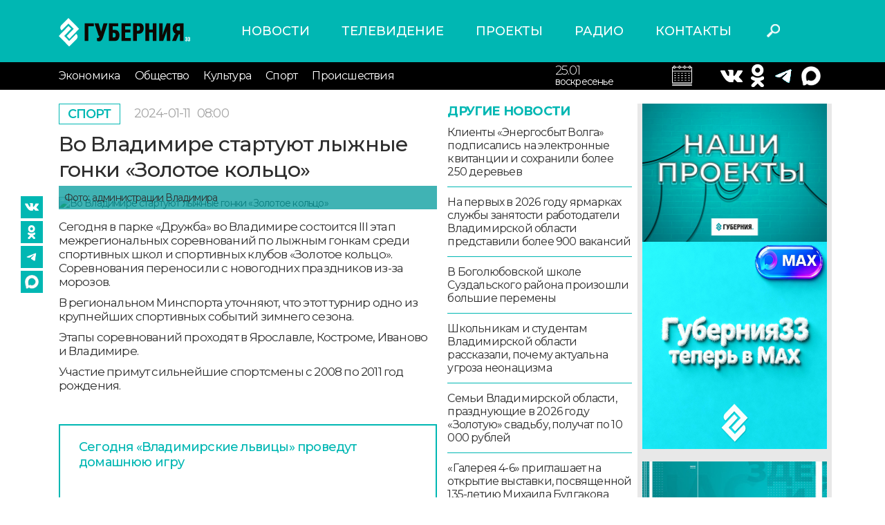

--- FILE ---
content_type: text/html; charset=UTF-8
request_url: https://trc33.ru/news/sport/vo_vladimire_startuyut_lyzhnye_gonki_zolotoe_kolco41437
body_size: 30654
content:
<!DOCTYPE html>
<html lang = "ru">
<head>
    <meta http-equiv = "X-UA-Compatible" content = "IE=edge">
    <meta name = "viewport" content = "width=device-width, initial-scale=1">
    <link href = "https://fonts.googleapis.com/css2?family=Montserrat:ital,wght@0,300;0,400;0,500;0,600;0,700;1,400;1,600&display=swap" rel = "stylesheet">
    <link rel = "stylesheet" type = "text/css" href = "/assets/css/bootstrap.css"/>
    <link rel = "stylesheet" type = "text/css" href = "/assets/style.css?v=0.1.7"/>
    <link rel = "stylesheet" type = "text/css" href = "/assets/css/slick.css"/>
    <link rel = "stylesheet" type = "text/css" href = "/assets/css/slick-theme.css"/>
    <link rel = "stylesheet" type = "text/css" href = "/assets/media.css?v=0.0.3"/>
    <link rel = "stylesheet" href = "//code.jquery.com/ui/1.12.1/themes/base/jquery-ui.css">
    <link rel = "icon" href = "https://trc33.ru/favicon.svg" type = "image/x-icon">
    <meta name = "yandex-verification" content = "f28c96c93707b12a"/>
    <meta name = "description" content = "Соревнования пройдут в 4 городах">
    <meta name = "keywords" content = "новости Владимира, новости сегодня, Губерния-33, Владимирская область, спорт">
    <link rel = "canonical" href = "https://trc33.ru/news/sport/vo_vladimire_startuyut_lyzhnye_gonki_zolotoe_kolco41437"/>
    <meta property = "og:title" content = "Во Владимире стартуют лыжные гонки «Золотое кольцо»"/>
    <meta property = "og:description" content = "Соревнования пройдут в 4 городах"/>
    <meta itemprop = "description" content = "Соревнования пройдут в 4 городах"/>
            <meta property = "og:image" content = "https://trc33.ru/upload/upload/images/preview/10-01-2024/photo_2023-02-25_16-44-07.jpg"/>
        <meta property = "og:url" content = "https://trc33.ru/news/sport/vo_vladimire_startuyut_lyzhnye_gonki_zolotoe_kolco41437"/>
    <link rel = "stylesheet" type = "text/css" media = "all" href = "https://trc33.ru/comments/css/comments.css"/>
    <script type = "text/javascript" src = "https://trc33.ru/js/app.js"/>
    </script>
    <script type = "text/javascript" src = "https://trc33.ru/comments/js/comment-reply.js"/>
    </script>
    <script type = "text/javascript" src = "https://trc33.ru/comments/js/comment-scripts.js"/>
    </script>
    <!-- Yandex.RTB-->
    <script>window.yaContextCb = window.yaContextCb || []</script>
    <script src = "https://yandex.ru/ads/system/context.js" async></script>
    <script async src="https://widget.sparrow.ru/js/embed.js"></script>
    <title>Во Владимире стартуют лыжные гонки «Золотое кольцо»</title>
</head>
<body>
<div id = "app"></div>
<div class = "wrapper ">
    <header class = "header">
        <div class = "container">
            <div class = "row align-items-center">
                <div class = "col col-lg-3 col-sm-5 col-5">
                    <a href = "/" class = "logo"><img src = "/assets/images/logo.svg" alt = "logo"></a>
                </div>
                <div class = "col col-lg-6 ">
                    <nav class = "menu-header-top">
                        <ul class="m-first">
    <li >
        <a href="https://trc33.ru/news/">Новости </a>
    </li>
    <li >
        <a href="https://trc33.ru/programm/">Телевидение </a>
    </li>
    <li >
        <a href="https://trc33.ru/tv/">Проекты </a>
    </li>
    <li >
        <a href="https://trc33.ru/radio?erid=2VtzqxCWUmk/">Радио </a>
    </li>
    <li >
        <a href="https://trc33.ru/contacts/">Контакты </a>
    </li>
</ul>
                    </nav>
                </div>
                <div class = "col col-lg-1 col-sm-1 col-2">
                    <div class = "header-search">
                        <button class = "search-button"></button>
                    </div>
                </div>
                <div class = "col col-lg-2 col-sm-2 col-3">
                    <div class = "header-weather">

                    </div>
                </div>
            </div>

        </div>
        <div class = "header-bottom">
            <div class = "container">
                <div class = "row align-items-center">
                    <div class = "burger_mob col col-lg-1 col-md-2 col-2">
                        <button class = "menu-button-bottom toggle-hamburger toggle-hamburger__animx"><span></span>
                        </button>
                    </div>
                    <div class = "col col-lg-8 col-sm-4 col-1">
                        <nav class = "menu-header-bottom open_always">
                            <button class = "menu-close toggle-hamburger toggle-hamburger__animx is-active">
                                <span></span></button>
                            <div class = "menu-container">
                                <ul class="m-first">
    <li >
        <a href="https://trc33.ru/news/">Новости </a>
    </li>
    <li >
        <a href="https://trc33.ru/programm/">Телевидение </a>
    </li>
    <li >
        <a href="https://trc33.ru/tv/">Проекты </a>
    </li>
    <li >
        <a href="https://trc33.ru/radio?erid=2VtzqxCWUmk/">Радио </a>
    </li>
    <li >
        <a href="https://trc33.ru/contacts/">Контакты </a>
    </li>
</ul>
                                <ul class="m-second">
<li >
    <a href="https://trc33.ru/news/economy">Экономика </a>
</li>
<li >
    <a href="https://trc33.ru/news/society">Общество </a>
</li>
<li >
    <a href="https://trc33.ru/news/culture">Культура </a>
</li>
<li >
    <a href="https://trc33.ru/news/sport">Спорт </a>
</li>
<li >
    <a href="https://trc33.ru/news/events">Происшествия </a>
</li>
</ul>
                            </div>
                        </nav>
                    </div>
                    <div class = "col col-lg-2 col-sm-4 col-4 right">

                        <div class="calendar1">
                        <input style = "display:none;" type = "text" id = "datepicker">
                        <div class = "header-calendar">
                            <div class = "date">25.01</div>
                            <div class = "day">воскресенье</div>
                        </div>
                        </div>
                    </div>
                    <div class = "col col-lg-2 col-sm-4 col-4">
                        <div class = "header-kurses">
                          
                            <div class = "kurs-item">
                                <div class = "simvol">
                                    <a target = "_blank" href = "https://vk.com/gubernia33"><img src = "/assets/images/vk2.png" alt = ""></a>
                                </div>
                            </div>
                            <div class = "kurs-item">		
                                <div class = "value">
                                    <a target = "_blank" href = "https://www.ok.ru/group/53576739651799/topics"><img src = "/assets/images/ok2.png" alt = ""></a>
                                </div>
                            </div>
                            <div class = "kurs-item">
                                <div class = "value">
                                    <a target = "_blank" href = "https://t.me/guberniya33"><img src = "/assets/images/tg.png" alt = ""></a>
<div class = "kurs-item">
                                <div class = "value">
                                    <a target = "_blank" href = "https://max.ru/gubernia33"><img src = "/assets/images/max.png" alt = ""></a>
                                </div>

                                </div>
                            </div>

                        </div>
                    </div>
                </div>
            </div>
        </div>
    </header>
    <div class="bg"></div>
    <div class = "content container">
        <div  style = "display:none;" class = " row search_div_1">
            <div class = "col col-lg-12 col-sm-12 col-12">
                <form class = "search_form_1" action = "/search/">
                    <input type = "text" class = "search_div" name = "q" value = "" placeholder = "Поиск"/>
                    <button class = "close_search">X</button>
                </form>
            </div>
        </div>
        <input type = "hidden" id = "cur_act" value = "<"/>
<input type = "hidden" id = "cur_id" value = "60686"/>
<div class = "news-detail-page">
   <div class = "news-inner other_news_div" data-link="/news/sport/vo_vladimire_startuyut_lyzhnye_gonki_zolotoe_kolco41437">
      <div class = "row">
         <div class = "col col-lg-9 col-md-9 col-sm-12 col-12">
            <div class = "news-detail">
               <div class = "row">
                  <div class = "col col-lg-8 col-md-8 col-sm-12 col-12">
                    <div class = "inner-top items">
                       <a href = "/news/sport" class = "category"> Спорт </a>
                                              <div class = "time">2024-01-11 <span class = "time_h">08:00</span></div>
                                           </div>
                    <h1>Во Владимире стартуют лыжные гонки «Золотое кольцо»</h1>
                     <div class = "news-detail-inner">
                        <div class="inner-seti">
    <a target = "_blank" href="https://vk.com/gubernia33"><img src="/assets/images/vk2.png" alt=""></a>
    <a target = "_blank" href="https://www.ok.ru/group/53576739651799/topics"><img src="/assets/images/ok2.png" alt=""></a>
    <a target = "_blank" href="https://t.me/guberniya33"><img src="/assets/images/tg.png" alt=""></a>
    <a target = "_blank" href="https://max.ru/gubernia33"><img src="/assets/images/max2.png" alt=""></a>
</div>
                         <div class = "detail-image">
                           <img src = "/upload/upload/images/preview/10-01-2024/photo_2023-02-25_16-44-07.jpg" alt = "Во Владимире стартуют лыжные гонки «Золотое кольцо»">
                                                      <div class = "image-info">
                                Фото: администрации Владимира                           </div>
                                                   </div>
                                                <div class = "detail-text">
                           <p>Сегодня в парке «Дружба» во Владимире состоится III этап межрегиональных соревнований по лыжным гонкам среди спортивных школ и спортивных клубов «Золотое кольцо». Соревнования переносили с новогодних праздников из-за морозов.</p>

<p>В региональном Минспорта уточняют, что этот турнир одно из крупнейших спортивных событий зимнего сезона.</p>

<p>Этапы соревнований проходят в Ярославле, Костроме, Иваново и Владимире.</p>

<p>Участие примут сильнейшие спортсмены с 2008 по 2011 год рождения.</p>                            <div class = "yt_video">
                              
                           </div>
                                                   </div>
                     </div>
                     <div class = "comment_list">
                        <div class="wrap_result"></div>
                     </div>


                                                <br /><br />
                          <div class = "" data-id = "14">
                              <div class = "news-navigation">
                                  <div class="row">
                                      <div>
                                                                                        <p><a href="/news/sport/63433">Сегодня «Владимирские львицы» проведут домашнюю игру</a></p>
                                                                                        <p><a href="/news/sport/v_suzdale_proshel_vserossiyskiy_turnir_po_adaptivnomu_thekvondo_belyy_lev28962">В Суздале прошел Всероссийский турнир по адаптивному тхэквондо «Белый Лев»</a></p>
                                                                                        <p><a href="/news/sport/sportsmenki_vladimirskoy_oblasti_zavoevali_putevki_na_pervenstvo_rossii_po_zhenskoy_borbe_56313">Спортсменки Владимирской области завоевали путевки на первенство России по женской борьбе </a></p>
                                                                                    <p>&nbsp;</p>
                                          <p>&nbsp;</p>
                                          <p>&nbsp;</p>
                                      </div>

                                  </div>
                              </div>

                          </div>
                          <br>
                                                              </div>
                                    <div class = "col col-lg-4 col-md-4 d-md-block d-lg-block d-none">
                     <div class = "other-news">
                        <div class = "title">Другие новости</div>
                        <div class = "items">
                            <a href = "/news/society/klienty_energosbyt_volga_podpisalis_na_elektronnye_kvitancii_i_sohranili_bolee_250_derevev49220" class = "item">Клиенты «Энергосбыт Волга» подписались на электронные квитанции и сохранили более 250 деревьев</a>  <a href = "/news/society/81901" class = "item">На первых в 2026 году ярмарках службы занятости работодатели Владимирской области представили более 900 вакансий</a>  <a href = "/news/society/55035" class = "item">В Боголюбовской школе Суздальского района произошли большие перемены</a>  <a href = "/news/society/83646" class = "item">Школьникам и студентам Владимирской области рассказали, почему актуальна угроза неонацизма</a>  <a href = "/news/society/43131" class = "item">Семьи Владимирской области, празднующие в 2026 году «Золотую» свадьбу, получат по 10 000 рублей</a>  <a href = "/news/culture/04446" class = "item">«Галерея 4-6» приглашает на открытие выставки, посвященной 135-летию Михаила Булгакова</a>  <a href = "/news/sport/63433" class = "item">Сегодня «Владимирские львицы» проведут домашнюю игру</a>  <a href = "/news/society/94588" class = "item">Свыше 166 тысяч жителей Владимирской области скачали мобильное приложение «Госуслуги Дом» для решения жилищных вопросов</a>  <a href = "/news/society/07522" class = "item">В осенне-зимний период более 6 тысяч детей узнали об опасности нахождения на льду водоёмов</a>  <a href = "/news/society/v_voskresene_moroz_i_bez_osadkov65619" class = "item">В воскресенье мороз и без осадков</a>  <a href = "/news/society/vo_vladimirskoy_oblasti_za_god_obnovili_55_parkov_skverov_ploschadey54975" class = "item">Во Владимирской области за год обновили 55 парков, скверов, площадей</a>  <a href = "/news/society/v_kovrovskom_rayone_zapustili_novuyu_kotelnuyu83883" class = "item">В Ковровском районе запустили новую котельную</a>  <a href = "/news/society/vladimirskie_specialisty_provodyat_avariyno-vosstanovitelnye_raboty_v_podshefnom_kirovskom42017" class = "item">Владимирские специалисты проводят аварийно-восстановительные работы в подшефном Кировском</a>  <a href = "/news/events/zhitelya_rzheva_budut_sudit_za_ugon_micubishi_v_aleksandrove_i_dtp_v_tverskoy_oblasti35410" class = "item">Жителя Ржева будут судить за угон «Мицубиши» в Александрове и ДТП в Тверской области</a>  <a href = "/news/society/na_portale_gosuslug_stal_dostupen_servis_proverki_zadolzhennosti_po_alimentam96839" class = "item">На портале Госуслуг стал доступен сервис проверки задолженности по алиментам</a>  <a href = "/news/society/evakuaciya_transporta_podorozhala_vo_vladimirskoy_oblasti_na_4386107" class = "item">Эвакуация транспорта подорожала во Владимирской области на 4,3%</a>  <a href = "/news/society/uslugami_punktov_prokata_kolyasok_stolikov_i_krovatok_dlya_novorozhdennyh_vospolzovalis_2628_semey97165" class = "item">Услугами пунктов проката колясок, столиков и кроваток для новорождённых воспользовались 2628 семей</a>  <a href = "/news/society/vo_vladimirskoy_oblasti_483_zdaniya_shkol_i_kolledzhey_regiona_obespechat_vysokoskorostnym_internetom26683" class = "item">Во Владимирской области 483 здания школ и колледжей региона обеспечат высокоскоростным интернетом</a>  <a href = "/news/society/v_pakinskom_feldshersko-akusherskom_punkte_ustroilas_molodoy_feldsher85902" class = "item">В Пакинский фельдшерско-акушерский пункт устроилась молодой фельдшер</a>  <a href = "/news/events/na_42-letnego_ohotnika_zaveli_ugolovnoe_delo_za_ubiystvo_losya_v_lesah_kameshkovskogo_okruga70754" class = "item">На 42-летнего охотника завели уголовное дело за убийство лося в лесах Камешковского округа</a>                         </div>
                        <a href = "/news/sport" class = "all-news">смотреть все</a>
                     </div>
                  </div>
                                 </div>
               
            </div>
             <div class="mob_banner1">
                 <a href="https://t.me/guberniya33"><img src="/assets/images/mob_tg_banner1.jpg" alt="mob_banner1"/></a>
             </div>
         </div>
         <div class = "col col-lg-3 col-md-3 col-sm-12 col-12 right-sidebar d-md-block d-lg-block d-none">
            <div class = "right-banners">
               <div class="" data-id = "5">
    <div class="right-dzen">
<div class="dzen-image"><a href="https://trc33.ru/tv"><img alt="" src="/filemanager/userfiles/548x400px_projekts.jpg" style="width: 274px; height: 200px;" /></a><a href="https://max.ru/gubernia33"><img src="https://sun9-58.userapi.com/s/v1/ig2/mcZvSt9OJao8k3yHiJ-mwM8r6aUhh-nZCkdZx-W1somsRfdZMYTPWYEGyqh8dFhaERLTRzyypEJF4zmx6aKmrXnE.jpg?quality=95&amp;as=32x32,48x48,72x72,108x108,160x160,240x240,360x360,480x480,540x540,640x640,720x720,1080x1080,1280x1280,1440x1440,2048x2048&amp;from=bu&amp;cs=2048x0" style="width: 300px; height: 300px;" /></a>&nbsp;</div>

<div class="dzen-image"><a href="https://trc33.ru/tv/programma-zdes-i-seychas" target="_blank"><img alt="" src="/filemanager/userfiles/promo_news/274x200px_G33_ZIS_banner.jpg" style="float: left; width: 274px; height: 200px;" /></a></div>

<p>&nbsp; &nbsp;<a href="https://trc33.ru/tv/ii_na_guberniya-3301649"><img src="https://sun9-16.userapi.com/s/v1/if2/tJJrhIttDGhUgXOtX3qoOtzC_MsS2dcSoUnse8Itj1UyxQ2W3tV6sQG9w3hJwRxldl7v7iraQfxETjM41AN5cNbZ.jpg?quality=95&amp;as=32x18,48x27,72x41,108x62,160x91,240x137,360x206,480x274,540x309,640x366,720x411,1080x617,1280x731,1344x768&amp;from=bu&amp;cs=1344x0" style="width: 350px; height: 200px;" /></a></p>

<p><a href="https://t.me/guberniya33"><img alt="" src="/filemanager/userfiles/274x200px_G33_telega_banner.jpg" /></a></p>
</div>

<div class="dzen-image">&nbsp;</div>

<p>&nbsp;</p>
</div>

<div class="" data-id = "18">
   <!--body -->

<!-- Sparrow -->

<script type="text/javascript" data-key="56630dee1ec33a18b7737e16fbd00c4c">

(function(w, a) {

(w[a] = w[a] || []).push({

'script_key': '56630dee1ec33a18b7737e16fbd00c4c',

'settings': {

'sid': 55472

}

});

if(window['_Sparrow_embed']){

window['_Sparrow_embed'].initWidgets();

}

})(window, '_sparrow_widgets');

</script>

<!-- /Sparrow -->
</div>

            </div>
         </div>
      </div>
   <div class="infox_24089"></div>
   <script type="text/javascript">
       (function(w, d, n, s, t) {
           w[n] = w[n] || [];
           w[n].push(function() {
               var gel = null;
               INFOX24089.renderTo = function(className) {var cont = document.querySelectorAll(className);for (var i = cont.length - 1; i >= 0; i--) {if(!cont[i].innerHTML.length) {toElem = cont[i];gel = cont[i];}}if (! toElem ) return;toElem.classList.remove("infox_24089");var ctx = Object.create(InfoxCtx24089);ctx.init(toElem);};
               INFOX24089.renderTo(".infox_24089");
           });
           t = d.getElementsByTagName("script")[0];
           s = d.createElement("script");
           s.type = "text/javascript";
           s.src = "//rb.infox.sg/infox/24089";
           s.async = true;
           t.parentNode.insertBefore(s, t);
       })(this, this.document, "infoxContextAsyncCallbacks24089");
   </script>
   <div style="margin:20px 0px;" class="news_box2" id="DivID"></div>
   <script type="text/javascript" data-key="73f8891e6e95315ca9d3c3e6226c47a1">
    (function(w, a) {
        (w[a] = w[a] || []).push({
            'script_key': '73f8891e6e95315ca9d3c3e6226c47a1',
            'settings': {
                'w': 94105,
                'sid': 55472
            }
        });
        if(window['_Sparrow_embed']){
         window['_Sparrow_embed'].initWidgets();
        }
    })(window, '_sparrow_widgets');
</script>           </div>
     
</div>
    </div>
</div>
</div>
<footer class = "footer">
    <div class = "container">
        <div class = "row">
            <div class = "col col-lg-3 col-md-3 col-sm-6 col-12 order-12">
                <div class = "soc-seti">
                    <a target = "_blank" href = "https://vk.com/gubernia33"><img src = "/assets/images/vk.svg" alt = ""></a>
                    <a target = "_blank" href = "https://www.ok.ru/group/53576739651799/topics"><img src = "/assets/images/ok.svg" alt = ""></a>
                    <a target = "_blank" href = "https://t.me/guberniya33"><img src = "/assets/images/tg.png" alt = ""></a>
                </div>
                <div class = "yandex-links">
                    <a target = "_blank" href = "https://zen.yandex.ru/trc33.ru">Наш канал в Яндекс Дзен</a>
                    <a target = "_blank" href = "https://metrika.yandex.ru/dashboard?id=27031335&from=informer">Яндекс.
                        Метрика</a>
                </div>
            </div>
            <div class = "col col-lg-3 col-md-3 col-sm-6 col-12">
                                    <div class = "footer-texts  " data-id = "6">
                        <p>Наши партнеры: радио «LikeFm» 107,9 Fm во Владимире и 102,8 Fm в городе Александрове</p>

<p>Использование материалов сайта допускается только при наличии активной ссылки.</p>
                    </div>
                            </div>
                            <div class = "col col-lg-3 col-md-3 col-sm-6 col-12">
                    <div class = "footer-texts  " data-id = "7">
                        <p><span class="bold">Выходные данные:</span><br />
Сетевое издание: «Губерния 33»<br />
Учредитель: ООО «Телерадиокомпания «Губерния-33»<br />
Адрес: Воронцовский переулок, д.4.г. Владимир, 600000<br />
Телефон: 8 (4922) 36-20-36.<br />
E-Mail: news@trc33.ru<br />
Главный редактор: Шилова Анастасия Олеговна.</p>

<p><a href="/filemanager/userfiles/Doc/Politika_obrabotki_pers_dannih_TRK33.docx">Политика обработки Персональных данных</a></p>

<p>Свидетельство о регистрации СМИ: ЭЛ № ФС 77-60769, выдано 11.02.2015 Федеральной службой по надзору в сфере связи, информационных технологий и массовых коммуникаций (Роскомнадзор)</p>
                    </div>
                </div>
                                        <div class = "col col-lg-3 col-md-3 col-sm-6 col-12">
                    <div class = "footer-texts  " data-id = "7">
                        <p><img alt="" class="warning-18" src="/assets/images/18.png" /></p>

<p><span class="bold">Внимание!</span> Отдельные материалы, размещенные на настоящем сайте, могут содержать информацию, не предназначенную для лиц младше этого возраста.</p>

<p>Возрастное ограничение: 18+</p>
                    </div>
                </div>
                        <div class = "foot-counters">
                <!-- Yandex.Metrika informer -->
                <a href = "https://metrika.yandex.ru/stat/?id=27031335&amp;from=informer"
                        target = "_blank" rel = "nofollow"><img src = "//bs.yandex.ru/informer/27031335/3_1_FFFFFFFF_EFEFEFFF_0_pageviews"
                            style = "width:88px; height:31px; border:0;" alt = "Яндекс.Метрика" title = "Яндекс.Метрика: данные за сегодня (просмотры, визиты и уникальные посетители)" onclick = "try{Ya.Metrika.informer({i:this,id:27031335,lang:'ru'});return false}catch(e){}"/></a>
                <!-- /Yandex.Metrika informer -->
                <!--LiveInternet counter-->
                <script type = "text/javascript">
                    new Image().src = "//counter.yadro.ru/hit?r" +
                        escape(document.referrer) + ((typeof (screen) == "undefined") ? "" :
                            ";s" + screen.width + "*" + screen.height + "*" + (screen.colorDepth ?
                                screen.colorDepth : screen.pixelDepth)) + ";u" + escape(document.URL) +
                        ";h" + escape(document.title.substring(0, 150)) +
                        ";" + Math.random();</script><!--/LiveInternet-->
                <!-- Yandex.Metrika counter -->
                <script type = "text/javascript">
                    (function (d, w, c) {
                        (w[c] = w[c] || []).push(function () {
                            try {
                                w.yaCounter27031335 = new Ya.Metrika({
                                    id: 27031335,
                                    webvisor: true,
                                    clickmap: true,
                                    trackLinks: true,
                                    accurateTrackBounce: true
                                });
                            } catch (e) {
                            }
                        });

                        var n = d.getElementsByTagName("script")[0],
                            s = d.createElement("script"),
                            f = function () {
                                n.parentNode.insertBefore(s, n);
                            };
                        s.type = "text/javascript";
                        s.async = true;
                        s.src = (d.location.protocol == "https:" ? "https:" : "http:") + "//mc.yandex.ru/metrika/watch.js";

                        if (w.opera == "[object Opera]") {
                            d.addEventListener("DOMContentLoaded", f, false);
                        } else {
                            f();
                        }
                    })(document, window, "yandex_metrika_callbacks");
                </script>
                <noscript>
                    <div>
                        <img src = "//mc.yandex.ru/watch/27031335" style = "position:absolute; left:-9999px;" alt = ""/>
                    </div>
                </noscript>
                <!-- /Yandex.Metrika counter -->
            </div>
        </div>
    </div>
</footer>
<script src = "https://code.jquery.com/jquery-1.12.4.js"></script>
<script src = "/assets/js/bootstrap.bundle.min.js"></script>
<script src = "/assets/js/slick.js"></script>
<script src = "https://code.jquery.com/ui/1.12.1/jquery-ui.js"></script>
<script src = "https://cdn.jsdelivr.net/npm/jquery.maskedinput@1.4.1/src/jquery.maskedinput.min.js" type = "text/javascript"></script>
<script src = "https://www.google.com/recaptcha/api.js?hl=ru" async defer></script>
<script src = "/assets/js/scripts.js?v=0.1.2"></script>
<!-- Global site tag (gtag.js) - Google Analytics -->
<script async src = "https://www.googletagmanager.com/gtag/js?id=UA-153796830-1"></script>
<script>
    window.dataLayer = window.dataLayer || [];

    function gtag() {
        dataLayer.push(arguments);
    }

    gtag('js', new Date());

    gtag('config', 'UA-153796830-1');
</script>
<script type = "text/javascript">
    (function (w, d, c) {
        (w[c] = w[c] || []).push(function () {
            try {
                w.statmedia = new StatMedia({'id': 51435});
            } catch (e) {
            }
        });
        var p = d.createElement('script');
        p.type = 'text/javascript';
        p.async = true;
        p.src = 'https://stat.media/sm.js';
        var s = d.getElementsByTagName('script')[0];
        s.parentNode.insertBefore(p, s);
    })(window, document, '__statmedia_callbacks');
</script>
<div id = "app"></div>
</body>
</html>



--- FILE ---
content_type: text/html; charset=UTF-8
request_url: https://trc33.ru/news/sport/vo_vladimire_startuyut_lyzhnye_gonki_zolotoe_kolco41437?AJAX=Y&cur_id=60686&cur_act=%3C&OTHER_ID=undefined
body_size: 7419
content:
<div class="news-inner other_news_div" data-link = "/news/sport/12314">    <div class="row">      <div class="col col-lg-9 col-md-9 col-sm-12 col-12">        <div class="inner-top items">          <a href="/news/sport" class="category"> Спорт </a>                      <div class = "time">2024-01-14 <span class = "time_h">11:00</span></div>                   </div>        <h1>Вязниковцы победили во всероссийском конкурсе новогодних поделок</h1>        <div class="news-detail">          <div class="row">            <div class="col col-lg-8 col-md-8 col-sm-12 col-12">              <div class="news-detail-inner">                <div class="inner-seti">
    <a target = "_blank" href="https://vk.com/gubernia33"><img src="/assets/images/vk2.png" alt=""></a>
    <a target = "_blank" href="https://www.ok.ru/group/53576739651799/topics"><img src="/assets/images/ok2.png" alt=""></a>
    <a target = "_blank" href="https://t.me/guberniya33"><img src="/assets/images/tg.png" alt=""></a>
    <a target = "_blank" href="https://max.ru/gubernia33"><img src="/assets/images/max2.png" alt=""></a>
</div>
                                <div class="detail-image">                  <img src="/upload/upload/images/preview/10-01-2024/Screenshot_4.png" alt="Вязниковцы победили во всероссийском конкурсе новогодних поделок">                                  </div>                                <div class="detail-text">                  <p>Жители Вязниковского пансионата Владимир Калашников и Наталья Идрисова стали победителями всероссийских творческих конкурсов «Новогодние фантазии» и «Зимняя сказка». Владимир – за работу «Новогодняя гостья» - елочку из фанеры с подвесным шаром. Наталья – за новогодние шары, выполненные в технике джутовой филиграни.</p>

<p><img src="https://sun1-85.userapi.com/impg/bDnjEW1tWkS3SkjMWpp9tK7vAJTSBUN0KCGgjA/Oe8lY1joeVE.jpg?size=1200x1600&quality=96&sign=3544148fe27a365ac46a02bdafb0d196&type=album" /></p>

<p><img src="https://sun1-91.userapi.com/impg/UhSRyk5DfsrGwOB76IR4B09tLFyZ_megG2_1MA/QZxui63GqxU.jpg?size=1200x1600&quality=96&sign=c9cb87dc8cf2b473fe1f9808fc994645&type=album" /></p>                                    <div class = "yt_video">                                      </div>                                  </div>              </div>              <div class = "comment_list">                <div class="wrap_result"></div>
              </div>                                    <br /><br />                    <div class = "" data-id = "14">                        <div class = "news-navigation">                            <div class="row">                                <div>                                                                            <p><a href="/news/society/evakuaciya_transporta_podorozhala_vo_vladimirskoy_oblasti_na_4386107">Эвакуация транспорта подорожала во Владимирской области на 4,3%</a></p>                                                                            <p><a href="/news/society/81901">На первых в 2026 году ярмарках службы занятости работодатели Владимирской области представили более 900 вакансий</a></p>                                                                            <p><a href="/news/society/v_sele_ilkino_otkrylas_shkola_posle_masshtabnogo_kapremonta13581">В селе Илькино открылась школа после масштабного капремонта</a></p>                                                                        <p>&nbsp;</p>                                    <p>&nbsp;</p>                                    <p>&nbsp;</p>                                </div>                            </div>                        </div>                    </div>                    <br>                                            </div>                      </div>        </div>      </div>      <div class="col col-lg-3 col-md-3 col-sm-12 col-12 right-sidebar d-md-block d-lg-block d-none">        <div class="right-banners">          <div class="" data-id = "5">
    <div class="right-dzen">
<div class="dzen-image"><a href="https://trc33.ru/tv"><img alt="" src="/filemanager/userfiles/548x400px_projekts.jpg" style="width: 274px; height: 200px;" /></a><a href="https://max.ru/gubernia33"><img src="https://sun9-58.userapi.com/s/v1/ig2/mcZvSt9OJao8k3yHiJ-mwM8r6aUhh-nZCkdZx-W1somsRfdZMYTPWYEGyqh8dFhaERLTRzyypEJF4zmx6aKmrXnE.jpg?quality=95&amp;as=32x32,48x48,72x72,108x108,160x160,240x240,360x360,480x480,540x540,640x640,720x720,1080x1080,1280x1280,1440x1440,2048x2048&amp;from=bu&amp;cs=2048x0" style="width: 300px; height: 300px;" /></a>&nbsp;</div>

<div class="dzen-image"><a href="https://trc33.ru/tv/programma-zdes-i-seychas" target="_blank"><img alt="" src="/filemanager/userfiles/promo_news/274x200px_G33_ZIS_banner.jpg" style="float: left; width: 274px; height: 200px;" /></a></div>

<p>&nbsp; &nbsp;<a href="https://trc33.ru/tv/ii_na_guberniya-3301649"><img src="https://sun9-16.userapi.com/s/v1/if2/tJJrhIttDGhUgXOtX3qoOtzC_MsS2dcSoUnse8Itj1UyxQ2W3tV6sQG9w3hJwRxldl7v7iraQfxETjM41AN5cNbZ.jpg?quality=95&amp;as=32x18,48x27,72x41,108x62,160x91,240x137,360x206,480x274,540x309,640x366,720x411,1080x617,1280x731,1344x768&amp;from=bu&amp;cs=1344x0" style="width: 350px; height: 200px;" /></a></p>

<p><a href="https://t.me/guberniya33"><img alt="" src="/filemanager/userfiles/274x200px_G33_telega_banner.jpg" /></a></p>
</div>

<div class="dzen-image">&nbsp;</div>

<p>&nbsp;</p>
</div>

<div class="" data-id = "18">
   <!--body -->

<!-- Sparrow -->

<script type="text/javascript" data-key="56630dee1ec33a18b7737e16fbd00c4c">

(function(w, a) {

(w[a] = w[a] || []).push({

'script_key': '56630dee1ec33a18b7737e16fbd00c4c',

'settings': {

'sid': 55472

}

});

if(window['_Sparrow_embed']){

window['_Sparrow_embed'].initWidgets();

}

})(window, '_sparrow_widgets');

</script>

<!-- /Sparrow -->
</div>

        </div>      </div>    </div>  </div>        <input type = "hidden" id = "cur_act" value = "<"/>    <input type = "hidden" id = "cur_id" value = "60685"/>  <input type = "hidden" id = "cur_id222" value = "60685"/>  

--- FILE ---
content_type: text/css
request_url: https://trc33.ru/comments/css/comments.css
body_size: 5841
content:
.commentlist group{
	clear: both;
    margin: 0 0 2em 0;
    padding: 0;
    list-style-type: none!important;
	margin-left: 0 !important;
}

ol.commentlist, li.comment {
    clear: both;
    margin: 0 0 1em 0;
    padding: 0;
    list-style-type: none!important;
}

.comment-container {
    /*padding: 5px;*/
    border: 1px solid #CFCFCF;
	margin-bottom: 1em;
}
.comment-author {
    float: left;
    margin: 25px 10px 0 15px;
    max-width: 85px;
}
#comments .comment-author img {
    border: 1px solid #CFCFCF;
    padding: 3px;
}
#comments .fn {
    font-style: normal;
    text-align: center;
    font-size: 90%;
    margin: 10px 0 0 0;
    display: block;
}
.intro {
    width: 100%;
    height: 25px;
    margin-bottom: 20px;
}
.commentDate {
    float: left;
    margin: 0 0 0px 0;
	color: #b77a2b;
}
.comment-meta {
    margin: 0px 0 0px 120px;
    padding: 15px 20px 10px 20px;
    border-left: 1px solid #CFCFCF;
    min-height: 125px;
}



.wrap_result {
	background-color: #f0f2f0;
	border: 2px solid #2C8DB8;
	border-radius: 10px;
	padding: 20px;
	position: fixed;
	left: 35%;
	top:40%;
	width:300px;
	/*height: 80px;*/
	text-align: center;
	display: none;
	z-index: 5005
}

.borGreen {
	border: 2px solid green !important;
}

.commentlist .new_comment{
	background-color: #DFF3EF;
}













/* ======= COMMENTS */
h3#comments-title {
	margin: 30px 0;
	padding-left: 35px;
	background: url('../images/icons/comment.png') no-repeat left center
}
h3#comments-title span {
}
.comment-container {
	padding: 5px;
	border: 1px solid #CFCFCF;
}
.comment-author {
	float: left;
	margin: 25px 10px 0 15px;
	max-width: 85px;
}
.image-square-style #comments img.avatar {
	border: 4px solid #CFCFCF;
}
.image-sphere-style #comments img.avatar {
	border: 0;
}
#commentform img.avatar {
	margin: 0;
}
#comments .fn {
	font-style: normal;
	text-align: center;
	font-size: 90%;
	margin: 10px 0 0 0;
	display: block;
}
#comments .comment-author img {
	border: 1px solid #CFCFCF;
	padding: 3px;
}
.comment-meta .reply {
	text-align: right;
}
.comment-meta {
	margin: 1px 0 1px 120px;
	padding: 20px 20px 10px 20px;
	border-left: 1px solid #CFCFCF;
	min-height: 145px;
}
.comment-metaTextarea {
	position: relative;
	margin: 0 0 15px 120px;
	width: 422px;
	padding: 20px;
	-moz-border-radius: 15px;
	-webkit-border-radius: 15px;
}
em.moderation {
	float: right;
	clear: right;
	font-size: 85%;
}
.contentMetaData {
	width: 100%;
	height: 30px;
}
.intro {
	width: 100%;
	height: 25px;
	margin-bottom: 20px;
}
.commentNumber {
	float: right;
	font-size: 150%;
	color: #bebcbd;
}
.commentDate {
	float: left;
	margin: 0 0 0px 0;
}
ol.commentlist {
	margin-left: 0 !important;
}
ol.commentlist ol {
	margin-left: 40px !important;
}
ol.commentlist, li.comment {
	clear: both;
	margin: 0 0 2em 0;
	padding: 0;
	list-style-type: none!important;
}
li.comment ul.children {
	margin-left: 1em;
}
li.comment ul.children li {
	margin: 20px 0 0 0;
}
.bypostauthor .comment-container, .bypostauthor .comment-container .children, .bypostauthor .children .bypostauthor .comment-container, .bypostauthor .children .bypostauthor .children .comment-container, .bypostauthor .children .bypostauthor .children .bypostauthor .comment-container, .bypostauthor .children .bypostauthor .children .bypostauthor .children .bypostauthor .comment-container, .bypostauthor .children .bypostauthor .children .bypostauthor .children .bypostauthor .children .bypostauthor .comment-container {
	background-color: #f4f4f4;
}
.comment-container .children, .bypostauthor .children .comment-container, .bypostauthor .children .bypostauthor .children .comment-container, .bypostauthor .children .bypostauthor .children .bypostauthor .children .comment-container, .bypostauthor .children .bypostauthor .children .bypostauthor .children .bypostauthor .children .comment-container {
	background-color: #fff;
}
#trackbacks {
	font-weight: normal;
}
ol.trackbacklist {
	margin: 20px 35px;
}
ol.trackbacklist li {
	padding: 10px 0;
}
#respond {
	margin: 2em 0 1em;
}
h3#reply-title {
	padding-left: 35px;
	/*background: url('../images/icons/leave-comment.png') no-repeat left center;*/
	line-height: 27px;
}
#respond input {
	width: 80%;
	padding: 9px;
	margin: 0;
	border: 1px solid #CFCFCF;
	background-color: #fff;
	margin-left: 10px;
}
#respond input:focus, #respond textarea:focus {
	background-color: #f7f7f7;
}
#respond textarea {
	width: 97.5%;
	border: 1px solid #CFCFCF;
	background-color: #fff;
	height: 135px;
	padding: 10px;
	font-family: inherit;
}
.sidebar-no #respond textarea {
	width: 98.2%;
}
#respond #submit {
	background: url("../images/input_pattern.png") repeat-x scroll 0 0 #F3F0F0;
	color: #4C4B4B;
	float: right;
	font-size: .7em!important;
	letter-spacing: 1px;
	text-transform: uppercase;
	width: 130px;
	margin: 0 0 20px;
	padding: 8px;
}
#respond #submit:hover {
	background: url("../images/input_pattern_hover.png") repeat-x scroll 0 6px #F3F0F0;
	cursor: pointer;
	color: #000
}
#respond .containerPost {
	font-size: 1.1em
}
img.comment-avatar {
	margin: 20px 0 0 0;
	border: 1px solid #CFCFCF;
	padding: 3px
}
#commentform {
}
#respond label {
	/*width: 101.5px;*/
	clear: left;
	display: block;
	float: left;
	font-size: 1em;
	line-height: 40px;
	margin: 0;
	text-align: left;
	vertical-align: middle;
}
#respond p {
	padding: 10px 0 0px;
	margin-bottom: 0;
	float: left;
	/* width: 32%; */
	margin-right: 2%;
}
#respond p.comment-form-comment {
	width: 100%;
}
#respond p.comment-form-url {
	margin-right: 0;
}
#respond p.form-submit {
	border-bottom: none;
	width: 100%;
}
#respond p.subscribe-to-comments {
	width: 100%;
}
#respond p.comment-form-author label, #respond p.comment-form-email label, #respond p.comment-form-url label {
	height: 38px;
}
#respond h3{
	font-size: 20px;
	padding-top: 20px;
}

/*---*/











